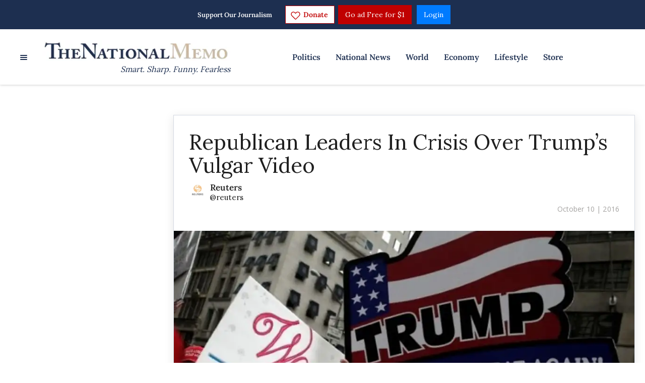

--- FILE ---
content_type: application/javascript
request_url: https://lightboxapi.azurewebsites.net/z9gd/42661/www.nationalmemo.com/jsonp/z?cb=1770008700785&callback=jQuery171015468419647450538_1770008700738&_=1770008700795
body_size: 913
content:
jQuery171015468419647450538_1770008700738({"rand":915907,"geo":{"metro_code":535,"country_code":"US","continent_code":"NA","ip":"3.22.171.250","zipcode":"43215","country_name":"United States","longitude":-83.0061,"time_zone":"America/New_York","continent_name":"North America","latitude":39.9625,"region_name":"Ohio","region_code":"OH","city":"Columbus"},"ts":1770008701359.0,"success":true,"da":"bg*br*al|Apple%bt*bm*bs*cb*bu*dl$0^j~m|131.0.0.0%v~d~f~primarySoftwareType|Robot%s~r~dg*e~b~dq*z|Blink%cn*ds*ba*ch*cc*n|Chrome%t~bl*ac~aa~g~y|macOS%ce*ah~bq*bd~dd*cq$0^cl*df*bp*ad|Desktop%bh*c~dc*dn*bi*ae~ci*cx*p~bk*de*bc*i~h|10.15.7%cd*w~cu*ck*l~u~partialIdentification*af~bz*db*ab*q~a*cp$0^dh*k|Apple%cr*ag|-"});